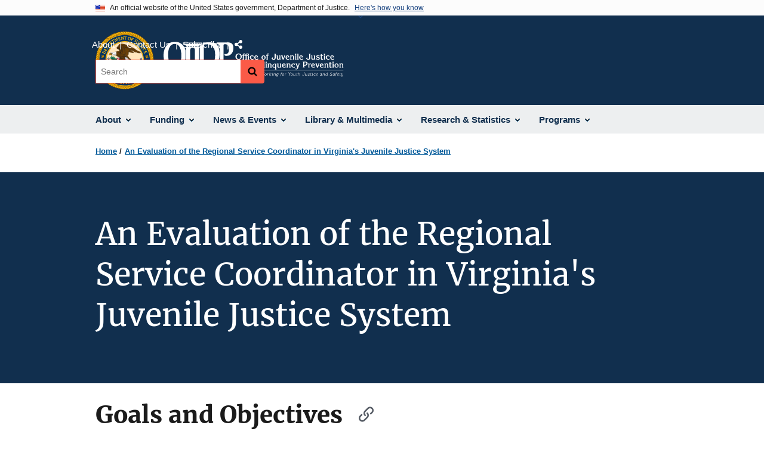

--- FILE ---
content_type: text/html; charset=UTF-8
request_url: https://ojjdp.ojp.gov/research-and-statistics/research-projects/evaluation-regional-service-coordinator-virginias-juvenile-justice-system/goals-and-objectives
body_size: 9702
content:
<!DOCTYPE html>
<html lang="en" dir="ltr" prefix="og: https://ogp.me/ns#">
  <head>
    <meta charset="utf-8" />
<link rel="preload" href="/themes/custom/ojp/assets/fonts/roboto/Roboto-Regular.woff2" as="font" type="font/woff2" crossorigin="" />
<link rel="preload" href="/themes/custom/ojp/assets/fonts/roboto/Roboto-Bold.woff2" as="font" type="font/woff2" crossorigin="" />
<link rel="preload" href="/themes/custom/ojp/assets/fonts/roboto/Roboto-Italic.woff2" as="font" type="font/woff2" crossorigin="" />
<link rel="preload" href="/themes/custom/ojp/assets/fonts/roboto/Roboto-BlackItalic.woff2" as="font" type="font/woff2" crossorigin="" />
<link rel="preload" href="/themes/custom/ojp/assets/fonts/merriweather/Latin-Merriweather-Regular.woff2" as="font" type="font/woff2" crossorigin="" />
<link rel="preload" href="/themes/custom/ojp/assets/fonts/merriweather/Latin-Merriweather-Bold.woff2" as="font" type="font/woff2" crossorigin="" />
<noscript><style>form.antibot * :not(.antibot-message) { display: none !important; }</style>
</noscript><meta name="description" content="The overarching goal of the evaluation is to better understand the implementation of the Regional Service Coordinator Model and how it is associated with changes in procedures, practices, and outcomes for youth and to translate those findings into meaningful recommendations to the Department of Juvenile Justice. OJJDP expects that these findings will also be informative to other juvenile justice systems interested in implementing similar improvement efforts. There are three objectives:" />
<link rel="canonical" href="https://ojjdp.ojp.gov/research-and-statistics/research-projects/evaluation-regional-service-coordinator-virginias-juvenile-justice-system/goals-and-objectives" />
<meta property="og:site_name" content="Office of Juvenile Justice and Delinquency Prevention" />
<meta property="og:url" content="https://ojjdp.ojp.gov/research-and-statistics/research-projects/evaluation-regional-service-coordinator-virginias-juvenile-justice-system/goals-and-objectives" />
<meta property="og:title" content="An Evaluation of the Regional Service Coordinator in Virginia&#039;s Juvenile Justice System | Goals and Objectives | Office of Juvenile Justice and Delinquency Prevention" />
<meta property="og:description" content="The overarching goal of the evaluation is to better understand the implementation of the Regional Service Coordinator Model and how it is associated with changes in procedures, practices, and outcomes for youth and to translate those findings into meaningful recommendations to the Department of Juvenile Justice. OJJDP expects that these findings will also be informative to other juvenile justice systems interested in implementing similar improvement efforts. There are three objectives:" />
<meta property="og:image" content="https://ojjdp.ojp.gov/sites/g/files/xyckuh176/files/images/2021-10/ojjdp-meta_og_1200x627.png" />
<meta name="twitter:card" content="summary_large_image" />
<meta name="twitter:description" content="The overarching goal of the evaluation is to better understand the implementation of the Regional Service Coordinator Model and how it is associated with changes in procedures, practices, and outcomes for youth and to translate those findings into meaningful recommendations to the Department of Juvenile Justice. OJJDP expects that these findings will also be informative to other juvenile justice systems interested in implementing similar improvement efforts. There are three objectives:" />
<meta name="twitter:title" content="An Evaluation of the Regional Service Coordinator in Virginia&#039;s Juvenile Justice System | Goals and Objectives | Office of Juvenile Justice and Delinquency Prevention" />
<meta name="twitter:image" content="https://ojjdp.ojp.gov/sites/g/files/xyckuh176/files/images/2021-10/ojjdp-meta_tw_1024x512.png" />
<meta name="google-site-verification" content="4PLVTsyCm3--uca8rMAYrsLAAEJtRBtpZWm-kh9pr0g" />
<meta name="Generator" content="Drupal 10 (https://www.drupal.org)" />
<meta name="MobileOptimized" content="width" />
<meta name="HandheldFriendly" content="true" />
<meta name="viewport" content="width=device-width, initial-scale=1.0" />
<link rel="icon" href="/themes/custom/ojp/assets/images/ojp/favicon.png" type="image/png" />
<link rel="alternate" hreflang="en" href="https://ojjdp.ojp.gov/research-and-statistics/research-projects/evaluation-regional-service-coordinator-virginias-juvenile-justice-system/goals-and-objectives" />

    <title>Archived | An Evaluation of the Regional Service Coordinator in Virginia&#039;s Juvenile Justice System | Goals and Objectives | Office of Juvenile Justice and Delinquency Prevention</title>
    <link rel="stylesheet" media="all" href="/sites/g/files/xyckuh176/files/css/css_6EIA1Yp2HJkjq3IuBBurSedZRxQ3kinzgZmgsmm9VRI.css?delta=0&amp;language=en&amp;theme=ojp&amp;include=[base64]" />
<link rel="stylesheet" media="all" href="/sites/g/files/xyckuh176/files/css/css_Ypsu4XtyBw3Upe9o6rG_HMzoTCSoXJQpAzGGkPbX90U.css?delta=1&amp;language=en&amp;theme=ojp&amp;include=[base64]" />
<link rel="stylesheet" media="print" href="/sites/g/files/xyckuh176/files/css/css_zxEGTDXeP9ngdNso24-Bomoquys4mkHkVPDlu-SLlg8.css?delta=2&amp;language=en&amp;theme=ojp&amp;include=[base64]" />
<link rel="stylesheet" media="all" href="/sites/g/files/xyckuh176/files/css/css_TJO5KPu1U2gTXRIhBWL4geIuon7dP9fjcN1wGFwLui8.css?delta=3&amp;language=en&amp;theme=ojp&amp;include=[base64]" />

    
  </head>
  <body class="path-node page-node-type-microsite-subpage">
        <a href="#main-content" class="visually-hidden focusable skip-link">
      Skip to main content
    </a>
    <noscript><iframe src="https://www.googletagmanager.com/ns.html?id=GTM-58F3ZV5"
                  height="0" width="0" style="display:none;visibility:hidden"></iframe></noscript>

      <div class="dialog-off-canvas-main-canvas" data-off-canvas-main-canvas>
      <section class="usa-banner" aria-label="Official government website">

    <div class="usa-accordion">
  <header class="usa-banner__header">
    <div class="usa-banner__inner">
      <div class="grid-col-auto">
        <img class="usa-banner__header-flag" src="/themes/custom/ojp/assets/images/us_flag_small.png" alt="U.S. flag">
      </div>
      <div class="grid-col-fill tablet:grid-col-auto">
        <p class="usa-banner__header-text">An official website of the United States government, Department of Justice.</p>
        <p class="usa-banner__header-action" aria-hidden="true">Here's how you know</p>
      </div>
      <button class="usa-accordion__button usa-banner__button"
              aria-expanded="false" aria-controls="gov-banner">
        <span class="usa-banner__button-text">Here's how you know</span>
      </button>
    </div>
  </header>
  <div class="usa-banner__content usa-accordion__content" id="gov-banner" hidden>
    <div class="grid-row grid-gap-lg">
      <div class="usa-banner__guidance tablet:grid-col-6">
        <img class="usa-banner__icon usa-media-block__img" src="/themes/custom/ojp/assets/images/icon-dot-gov.svg" role="img" alt="" aria-hidden="true">
        <div class="usa-media-block__body">
          <p>
            <strong>Official websites use .gov</strong>
            <br>
            A <strong>.gov</strong> website belongs to an official government organization in the United States.
          </p>
        </div>
      </div>
      <div class="usa-banner__guidance tablet:grid-col-6">
        <img class="usa-banner__icon usa-media-block__img" src="/themes/custom/ojp/assets/images/icon-https.svg" role="img" alt="" aria-hidden="true">
        <div class="usa-media-block__body">
          <p>
            <strong>Secure .gov websites use HTTPS</strong>
            <br>
            A <strong>lock</strong> (
            <span class="icon-lock"><svg xmlns="http://www.w3.org/2000/svg" width="52" height="64" viewBox="0 0 52 64" class="usa-banner__lock-image" role="img" aria-labelledby="banner-lock-title-default banner-lock-description-default" focusable="false"><title id="banner-lock-title-default">Lock</title><desc id="banner-lock-description-default">A locked padlock</desc><path fill="#000000" fill-rule="evenodd" d="M26 0c10.493 0 19 8.507 19 19v9h3a4 4 0 0 1 4 4v28a4 4 0 0 1-4 4H4a4 4 0 0 1-4-4V32a4 4 0 0 1 4-4h3v-9C7 8.507 15.507 0 26 0zm0 8c-5.979 0-10.843 4.77-10.996 10.712L15 19v9h22v-9c0-6.075-4.925-11-11-11z"/></svg></span>
            ) or <strong>https://</strong> means you’ve safely connected to the .gov website. Share sensitive information only on official, secure websites.          </p>
        </div>
      </div>
    </div>
  </div>
</div>


    
  </section>

  <header class="usa-header usa-header--extended" id="header">

    
      <div class="usa-navbar">
                <button class="usa-menu-btn usa-button">Menu</button>
                  <div class="region region-header">
    <div class="usa-logo" id="logo">
      <div class="ojp-seal">
      <a href="https://www.ojp.gov" accesskey="1" title="Office of Justice Programs" aria-label="Office of Justice Programs">
                <img src="/themes/custom/ojp/assets/images/ojp/OJP-seal.svg" alt="Office of Justice Programs seal" height="98" width="98" />
              </a>
    </div>
        <div class="ojp-office-logo">
      <a href="/" accesskey="2" title="Home" aria-label="Home">
        <img src="/sites/g/files/xyckuh176/files/2024-12/OJJDP_tagline_white.svg?v=1" alt="Home" />
      </a>
    </div>
  </div>

  </div>

      </div>

      <div class="usa-overlay"></div>
        <nav class="usa-nav" aria-label="site navigation">
          <div class="usa-nav__inner">

            <button class="usa-nav__close">
              <img src="/themes/custom/ojp/assets/images/close-white.svg" alt="close" />
            </button>

            
            
                                              <div class="region region-primary-menu">
    


  
  
          <ul class="usa-nav__primary usa-accordion" aria-label="primary navigation">
    
          <li class="usa-nav__primary-item" >

                  <button class="usa-accordion__button usa-nav__link" aria-expanded="false" aria-controls="extended-nav-section-1">
            <span>About</span>
          </button>
        
                    
  
          <ul id="extended-nav-section-1" class="usa-nav__submenu" hidden>

            <li class="usa-nav__submenu-item">
        <a href="/about">
          <span>About</span>
        </a>
      </li>
      
    
          <li class="usa-nav__submenu-item">

        
                  <a href="/about/legislation" class="link">
            <span class="">Legislation</span>
          </a>
        
      </li>
          <li class="usa-nav__submenu-item">

        
                  <a href="/about/ojjdp-administrator" class="link">
            <span class="">Administrator</span>
          </a>
        
      </li>
          <li class="usa-nav__submenu-item">

        
                  <a href="/about/staff" class="link">
            <span class="">Staff Listing</span>
          </a>
        
      </li>
          <li class="usa-nav__submenu-item">

        
                  <a href="/about/core-requirements" class="link">
            <span class="">Core Requirements</span>
          </a>
        
      </li>
        </ul>
  
        
      </li>
          <li class="usa-nav__primary-item" >

                  <button class="usa-accordion__button usa-nav__link" aria-expanded="false" aria-controls="extended-nav-section-2">
            <span>Funding</span>
          </button>
        
                    
  
          <ul id="extended-nav-section-2" class="usa-nav__submenu" hidden>

            <li class="usa-nav__submenu-item">
        <a href="/funding">
          <span>Funding</span>
        </a>
      </li>
      
    
          <li class="usa-nav__submenu-item">

        
                  <a href="/funding/current" class="link">
            <span class="">Open Funding</span>
          </a>
        
      </li>
          <li class="usa-nav__submenu-item">

        
                  <a href="/funding/how-to-apply-faqs" class="link">
            <span class="">How to Apply FAQs</span>
          </a>
        
      </li>
          <li class="usa-nav__submenu-item">

        
                  <a href="/funding/expired" class="link">
            <span class="">Past Funding</span>
          </a>
        
      </li>
          <li class="usa-nav__submenu-item">

        
                  <a href="/funding/grant-performance-measurement/overview" class="link">
            <span class="">Performance Measures</span>
          </a>
        
      </li>
          <li class="usa-nav__submenu-item">

        
                  <a href="/funding/peer-review" class="link">
            <span class="">Peer Review</span>
          </a>
        
      </li>
        </ul>
  
        
      </li>
          <li class="usa-nav__primary-item" >

                  <button class="usa-accordion__button usa-nav__link" aria-expanded="false" aria-controls="extended-nav-section-3">
            <span>News &amp; Events</span>
          </button>
        
                    
  
          <ul id="extended-nav-section-3" class="usa-nav__submenu" hidden>

            <li class="usa-nav__submenu-item">
        <a href="/news">
          <span>News &amp; Events</span>
        </a>
      </li>
      
    
          <li class="usa-nav__submenu-item">

        
                  <a href="/news/juvjust" class="link">
            <span class="">JUVJUST</span>
          </a>
        
      </li>
          <li class="usa-nav__submenu-item">

        
                  <a href="/news/press-releases" class="link">
            <span class="">Press Releases</span>
          </a>
        
      </li>
          <li class="usa-nav__submenu-item">

        
                  <a href="/news/blogs" class="link">
            <span class="">Blogs</span>
          </a>
        
      </li>
          <li class="usa-nav__submenu-item">

        
                  <a href="/events" class="link">
            <span class="">Events</span>
          </a>
        
      </li>
        </ul>
  
        
      </li>
          <li class="usa-nav__primary-item" >

                  <button class="usa-accordion__button usa-nav__link" aria-expanded="false" aria-controls="extended-nav-section-4">
            <span>Library &amp; Multimedia</span>
          </button>
        
                    
  
          <ul id="extended-nav-section-4" class="usa-nav__submenu" hidden>

            <li class="usa-nav__submenu-item">
        <a href="/library">
          <span>Library &amp; Multimedia</span>
        </a>
      </li>
      
    
          <li class="usa-nav__submenu-item">

        
                  <a href="/library/publications/list" class="link">
            <span class="">Publications</span>
          </a>
        
      </li>
          <li class="usa-nav__submenu-item">

        
                  <a href="/library/multimedia/list" class="link">
            <span class="">Multimedia</span>
          </a>
        
      </li>
          <li class="usa-nav__submenu-item">

        
                  <a href="/library/fact-sheets-fliers-and-resources#extended-nav-section-4" class="link">
            <span class="">Resources for the Field</span>
          </a>
        
      </li>
          <li class="usa-nav__submenu-item">

        
                  <a href="/library/publications/types" class="link">
            <span class="">Types of Publications</span>
          </a>
        
      </li>
        </ul>
  
        
      </li>
          <li class="usa-nav__primary-item" >

                  <button class="usa-accordion__button usa-nav__link" aria-expanded="false" aria-controls="extended-nav-section-5">
            <span>Research &amp; Statistics</span>
          </button>
        
                    
  
          <ul id="extended-nav-section-5" class="usa-nav__submenu" hidden>

            <li class="usa-nav__submenu-item">
        <a href="/research-statistics">
          <span>Research &amp; Statistics</span>
        </a>
      </li>
      
    
          <li class="usa-nav__submenu-item">

        
                  <a href="/statistical-briefing-book" class="link">
            <span class="">Statistical Briefing Book</span>
          </a>
        
      </li>
          <li class="usa-nav__submenu-item">

        
                  <a href="/evidence-based-programs" class="link">
            <span class="">Evidence-based Programs</span>
          </a>
        
      </li>
          <li class="usa-nav__submenu-item">

        
                  <a href="/model-programs-guide/home" class="link">
            <span class="">Model Programs Guide</span>
          </a>
        
      </li>
          <li class="usa-nav__submenu-item">

        
                  <a href="/grantee-guidance" class="link">
            <span class="">Grantee Guidance</span>
          </a>
        
      </li>
          <li class="usa-nav__submenu-item">

        
                  <a href="/archived-data" class="link">
            <span class="">Archived Data</span>
          </a>
        
      </li>
        </ul>
  
        
      </li>
          <li class="usa-nav__primary-item" >

                  <button class="usa-accordion__button usa-nav__link" aria-expanded="false" aria-controls="extended-nav-section-6">
            <span>Programs</span>
          </button>
        
                    
  
          <ul id="extended-nav-section-6" class="usa-nav__submenu" hidden>

            <li class="usa-nav__submenu-item">
        <a href="/programs">
          <span>Programs</span>
        </a>
      </li>
      
    
          <li class="usa-nav__submenu-item">

        
                  <a href="/states" class="link">
            <span class="">State Support</span>
          </a>
        
      </li>
          <li class="usa-nav__submenu-item">

        
                  <a href="/training-and-technical-assistance" class="link">
            <span class="">Training &amp; TA</span>
          </a>
        
      </li>
        </ul>
  
        
      </li>
        </ul>
  



  </div>

                            
                              <div class="default">
                    <div class="region region-secondary-menu">
    <div class="usa-nav__secondary">
      <ul class="usa-nav__secondary-links">

          <li class="usa-nav__secondary-item">
        <a href="/about">
          About
        </a>
      </li>
          <li class="usa-nav__secondary-item">
        <a href="/contact">
          Contact Us
        </a>
      </li>
          <li class="usa-nav__secondary-item">
        <a href="/subscribe">
          Subscribe
        </a>
      </li>
                  <li class="usa-nav__secondary-item">
        <div class="doj-sharing">
  <button id="doj-sharing-toggle" class="doj-sharing__toggle" tabindex="0" title="Choose a social sharing platform" aria-haspopup="true" aria-controls="doj-sharing-links" aria-expanded="false">Share</button>
<ul id="doj-sharing-links" class="doj-sharing__list" tabindex="0" aria-label="Choose a social sharing platform"><li><a href="https://www.facebook.com/sharer/sharer.php?u=https%3A//ojjdp.ojp.gov/research-and-statistics/research-projects/evaluation-regional-service-coordinator-virginias-juvenile-justice-system/goals-and-objectives" title="Share on Facebook" data-event-label="Share on Facebook" target="_blank">Facebook</a></li><li><a href="https://twitter.com/intent/tweet?url=https%3A//ojjdp.ojp.gov/research-and-statistics/research-projects/evaluation-regional-service-coordinator-virginias-juvenile-justice-system/goals-and-objectives&amp;text=Goals%20and%20Objectives" title="Share on X" data-event-label="Share on X" target="_blank">X</a></li><li><a href="https://www.linkedin.com/shareArticle?mini=true&amp;url=https%3A//ojjdp.ojp.gov/research-and-statistics/research-projects/evaluation-regional-service-coordinator-virginias-juvenile-justice-system/goals-and-objectives&amp;title=Goals%20and%20Objectives" title="Share on LinkedIn" data-event-label="Share on LinkedIn" target="_blank">LinkedIn</a></li><li><a href="https://reddit.com/submit?url=https%3A//ojjdp.ojp.gov/research-and-statistics/research-projects/evaluation-regional-service-coordinator-virginias-juvenile-justice-system/goals-and-objectives&amp;title=Goals%20and%20Objectives" title="Share on Reddit" data-event-label="Share on Reddit" target="_blank">Reddit</a></li><li><a href="https://pinterest.com/pin/create/button?url=https%3A//ojjdp.ojp.gov/research-and-statistics/research-projects/evaluation-regional-service-coordinator-virginias-juvenile-justice-system/goals-and-objectives&amp;media=https%3A//ojjdp.ojp.gov/sites/g/files/xyckuh176/files/images/2021-10/ojjdp-meta_og_1200x627.png&amp;description=Goals%20and%20Objectives" title="Share on Pinterest" data-event-label="Share on Pinterest" target="_blank">Pinterest</a></li><li><a href="/cdn-cgi/l/email-protection#[base64]" title="Share on Email" data-event-label="Share on Email">Email</a></li></ul>
</div>
      </li>
        </ul>
  
</div>

<div id="block-ojp-searchblock" data-block-plugin-id="ojp_search_block" class="block block-ojp-search block-ojp-search-block">
  
    
      
<div class="usa-search usa-search--small">
  <div role="search">
    
<div data-gname="ojp-search" data-queryParameterName="keys" class="gcse-searchbox-only" data-resultsUrl="/search/results">
  
</div>

  </div>
</div>
  </div>

  </div>

                </div>
              
            
          </div>
        </nav>

      
  </header>

  <div class="grid-container">
    <div class="grid-col-fill">
        <div class="region region-breadcrumb">
    <div id="block-ojp-breadcrumbs" data-block-plugin-id="system_breadcrumb_block" class="block block-system block-system-breadcrumb-block">
  
    
       <nav id="system-breadcrumb" aria-label="breadcrumb">
        <ol class="add-list-reset uswds-breadcrumbs uswds-horizontal-list">
                            <li>
                                            <a href="/">Home</a>
                                    </li>
                            <li>
                                            <a href="/research-and-statistics/research-projects/evaluation-regional-service-coordinator-virginias-juvenile-justice-system">An Evaluation of the Regional Service Coordinator in Virginia&#039;s Juvenile Justice System</a>
                                    </li>
                    </ol>
    </nav>

  </div>

  </div>

    </div>
  </div>

  <section class="clearfix" aria-label="hero">
      <div class="region region-hero">
    <div class="hero hero--no_image hero--primary">
  <div class="hero-container">
        <div class="hero__no_image-container  clearfix">
            <div class="hero__text-container ">
                
        <h1 class="hero__title">An Evaluation of the Regional Service Coordinator in Virginia&#039;s Juvenile Justice System</h1>
        

                
                                          </div>

                </div>
  </div>

    </div>


  </div>

  </section>

<div class="usa-section uswds-middle-section " aria-label="primary content">
  <div class="grid-container ">
    <div class="grid-col-fill">
        <div class="region region-highlighted">
    <div data-drupal-messages-fallback class="hidden"></div>

  </div>


      
    </div>
  </div>

  
  
  <main class="uswds-main-content-wrapper grid-container ">
    <a id="main-content" tabindex="-1"></a>
    <div class = "grid-row grid-gap-2">

      <div class="region-content tablet:grid-col-12">
          <div class="region region-content">
    <div id="block-ojp-page-title" data-block-plugin-id="page_title_block" class="block block-core block-page-title-block">
  
    
      
  <h1 class="uswds-page-title page-title"><span class="field field--name-title field--type-string field--label-hidden">Goals and Objectives</span>
</h1>


  </div>
<div id="block-ojp-content" data-block-plugin-id="system_main_block" class="block block-system block-system-main-block">
  
    
      

<article>

  
    

  
  <div>

    
      
  <div class="layout layout--twocol-section layout--twocol-section--75-25 layout--node-microsite_subpage">
                    <div  class="layout__region layout__region--first">
        <div data-block-plugin-id="extra_field_block:node:microsite_subpage:field_content_archival_notice" class="block--field-content-archival-notice block block-layout-builder block-extra-field-blocknodemicrosite-subpagefield-content-archival-notice">
  
    
                <div role="contentinfo"  class="usa-alert usa-alert--info" aria-label="Info Alert">
    <div class="usa-alert__body">
                                        <h3 class="usa-alert__heading">Archival Notice</h3>
              <p class="usa-alert__text">This is an archive page that is no longer being updated. It may contain outdated information and links may no longer function as originally intended.</p>
          </div>
  </div>

  </div>
<div data-block-plugin-id="field_block:node:microsite_subpage:body" class="block--body block block-layout-builder block-field-blocknodemicrosite-subpagebody">
  
    
      
            <div class="use-float-friendly-lists clearfix text-formatted field field--name-body field--type-text-with-summary field--label-hidden field__item"><p>The overarching goal of the evaluation is to better understand the implementation of the Regional Service Coordinator Model and how it is associated with changes in procedures, practices, and outcomes for youth and to translate those findings into meaningful recommendations to the Department of Juvenile Justice. OJJDP expects that these findings will also be informative to other juvenile justice systems interested in implementing similar improvement efforts.</p>

<p>There are three objectives:</p>

<ul>
	<li>Conduct a process evaluation of the implementation of the Regional Service Coordinator Model.</li>
	<li>Explore the extent to which implementation of the model is associated with changes in youth outcomes (recidivism, risk scores, and protective factors).</li>
	<li>Translate and disseminate findings to targeted audiences.</li>
</ul>

<p>The researchers will conduct a mixed-methods study that draws on multiple data sources, including: (1) existing Department of Juvenile Justice administrative data, (2) semi-structured interviews with judges, prosecutors, and direct service providers, (3) focus groups with probation officers and regional service coordinators, and (4) semi-structured interviews with justice-involved youth. A key focus of the research will be to examine whether implementation varies by a region's urbanicity and practitioner and youth characteristics.</p>

<p class="text-align-right"><a href="/research-and-statistics/research-projects/evaluation-regional-service-coordinator-virginias-juvenile-justice-system/milestones" title="Milestones">Next: Milestones</a></p></div>
      
  </div>
  
<div data-block-plugin-id="modification_notes" class="block block-ojp-core block-modification-notes modification-notes">
  <div class="modification-notes__divider"></div>
  
  
    <div class="modification-notes__note_date modification-notes__note_created">Date Created: March 11, 2020</div>
</div>

      </div>
    
          <div  class="layout__region layout__region--second">
        <div data-block-plugin-id="ojp_microsite_menu" class="block block-ojp-microsite block-ojp-microsite-menu">
  
    
      <nav class="navigation" aria-labelledby="microsite-menu"><h2 id="microsite-menu" class="visually-hidden">Side Navigation</h2>
<ul class="usa-sidenav"><li class="usa-sidenav__item"><a href="/research-and-statistics/research-projects/evaluation-regional-service-coordinator-virginias-juvenile-justice-system/overview" hreflang="en">Overview</a></li>
<li class="usa-sidenav__item"><a href="/research-and-statistics/research-projects/evaluation-regional-service-coordinator-virginias-juvenile-justice-system/goals-and-objectives" class="usa-current" hreflang="en">Goals and Objectives</a></li>
<li class="usa-sidenav__item"><a href="/research-and-statistics/research-projects/evaluation-regional-service-coordinator-virginias-juvenile-justice-system/milestones" hreflang="en">Milestones</a></li>
<li class="usa-sidenav__item"><a href="/research-and-statistics/research-projects/evaluation-regional-service-coordinator-virginias-juvenile-justice-system/contact-information" hreflang="en">Contact Information</a></li>
</ul>
</nav>

  </div>

      </div>
      
      </div>


  </div>

</article>

  </div>

  </div>

      </div>

      

      
    </div>
  </main>
</div>

<footer class="usa-footer usa-footer--big">
  <div class="grid-container usa-footer-return-to-top">
    <a id="return-to-top" class="hide" href="#">Top</a>
  </div>

      <div class="usa-footer__primary-section">
      <div class="grid-container footer__wrapper">
        <div class="usa-footer-primary__top padding-bottom-5">
                      <h3 class="usa-footer__agency-heading tablet:display-inline-block">Office of Juvenile Justice and Delinquency Prevention</h3>
                  </div>

        
        
                        <nav class="usa-footer-nav mobile-lg:grid-col-12" aria-label="footer navigation">

                        <div class="region region-footer-menu">
    

    
                <div class="grid-row grid-gap">
        
                  
    
                  <div class="mobile-lg:grid-col-6 desktop:grid-col-3">
        <section aria-labelledby="section-about-ojjdp" class="usa-footer__primary-content usa-footer__primary-content--collapsible display-block">
          <h4 id="section-about-ojjdp" class="usa-footer__primary-link">About OJJDP</h4>
                    <ul class="add-list-reset usa-list--unstyled">
                
        
                  
    
                  <li class="usa-footer__secondary-link">
        <a href="/about">About OJJDP</a>
      </li>
      
    
                  <li class="usa-footer__secondary-link">
        <a href="/about/legislation">Legislation</a>
      </li>
      
    
                  <li class="usa-footer__secondary-link">
        <a href="https://ojjdp.ojp.gov/contact">Contact Us</a>
      </li>
      
    
        
  
          </ul>
                  </section>
      </div>
      
    
                  <div class="mobile-lg:grid-col-6 desktop:grid-col-3">
        <section aria-labelledby="section-news-events" class="usa-footer__primary-content usa-footer__primary-content--collapsible display-block">
          <h4 id="section-news-events" class="usa-footer__primary-link">News &amp; Events</h4>
                    <ul class="add-list-reset usa-list--unstyled">
                
        
                  
    
                  <li class="usa-footer__secondary-link">
        <a href="/news/juvjust">JUVJUST</a>
      </li>
      
    
                  <li class="usa-footer__secondary-link">
        <a href="/news/newsletter">OJJDP News @ a Glance</a>
      </li>
      
    
                  <li class="usa-footer__secondary-link">
        <a href="/news/blogs">Blogs</a>
      </li>
      
    
                  <li class="usa-footer__secondary-link">
        <a href="/events">Upcoming Events</a>
      </li>
      
    
        
  
          </ul>
                  </section>
      </div>
      
    
                  <div class="mobile-lg:grid-col-6 desktop:grid-col-3">
        <section aria-labelledby="section-key-resources" class="usa-footer__primary-content usa-footer__primary-content--collapsible display-block">
          <h4 id="section-key-resources" class="usa-footer__primary-link">Key Resources</h4>
                    <ul class="add-list-reset usa-list--unstyled">
                
        
                  
    
                  <li class="usa-footer__secondary-link">
        <a href="/funding">Funding &amp; Awards</a>
      </li>
      
    
                  <li class="usa-footer__secondary-link">
        <a href="/states">State Support</a>
      </li>
      
    
                  <li class="usa-footer__secondary-link">
        <a href="https://www.ojjdp.gov/ojstatbb">Statistical Briefing Book</a>
      </li>
      
    
                  <li class="usa-footer__secondary-link">
        <a href="/model-programs-guide">Model Programs Guide</a>
      </li>
      
    
        
  
          </ul>
                  </section>
      </div>
      
    
                  <div class="mobile-lg:grid-col-6 desktop:grid-col-3">
        <section aria-labelledby="section-resources" class="usa-footer__primary-content usa-footer__primary-content--collapsible display-block">
          <h4 id="section-resources" class="usa-footer__primary-link">Resources</h4>
                    <ul class="add-list-reset usa-list--unstyled">
                
        
                  
    
                  <li class="usa-footer__secondary-link">
        <a href="/library">Library</a>
      </li>
      
    
                  <li class="usa-footer__secondary-link">
        <a href="/library/fact-sheets-fliers-and-resources">Resources for the Field</a>
      </li>
      
    
                  <li class="usa-footer__secondary-link">
        <a href="/training-and-technical-assistance">Training &amp; Technical Assistance</a>
      </li>
      
    
                  <li class="usa-footer__secondary-link">
        <a href="https://youth.gov">Youth.gov</a>
      </li>
      
    
                  <li class="usa-footer__secondary-link">
        <a href="https://www.ojp.gov/program/civil-rights-office/filing-civil-rights-complaint">File a Civil Rights Complaint</a>
      </li>
      
    
        
  
          </ul>
                  </section>
      </div>
      
    
                </div>
        
  



  </div>

          
        </nav>

        <div class="footer__social">
                      <a class="usa-link-facebook margin-right-2" href="https://www.facebook.com/OJPOJJDP/">
              <span class="usa-sr-only">Facebook</span><span class="f">&nbsp;</span>
            </a>
          
                      <a class="usa-link-twitter margin-right-2" href="https://twitter.com/OJPOJJDP">
              <span class="usa-sr-only">X</span><span class="t">&nbsp;</span>
            </a>
          
                      <a class="usa-link-youtube" href="https://www.youtube.com/OJPOJJDP">
              <span class="usa-sr-only">YouTube</span>
              <span class="yt"> </span>
            </a>
          
                  </div>

      </div>
    </div>
  

      <div class="usa-footer__secondary-section">

              <div class="grid-container">
          <div class="grid-row usa-footer__logos-container ">
                                              <div class="usa-footer-logo usa-width-one-half  desktop:grid-col-6 desktop:border-right border-base-dark">

                            <a href="https://www.ojp.gov">
                                                <img class="" src="/themes/custom/ojp/../ojp/assets/images/ojp/ojp-full.svg" alt="U.S. Department of Justice, Office of Justice Programs Logo">
                                            </a>
                          </div>
          
                                            <div class="desktop:grid-col-6">
              <div class="usa-footer__partner-logos 1">
                <div class="grid-row">
                  <div class="grid-col-4 flex-align-center usa-footer__partner-logo margin-bottom-3">
                    <a href="https://bja.ojp.gov" aria-label="Bureau of Justice Administration">
                      <img src="/themes/custom/ojp/assets/images/ojp/bja.svg" alt="Bureau of Justice Administration Logo" />
                    </a>
                  </div>
                  <div class="grid-col-4 flex-align-center usa-footer__partner-logo margin-bottom-3">
                    <a href="https://bjs.ojp.gov" aria-label="Bureau of Justice Statistics">
                      <img src="/themes/custom/ojp/assets/images/ojp/bjs.svg" alt="Bureau of Justice Statistics Logo" />
                    </a>
                  </div>
                  <div class="grid-col-4 flex-align-center usa-footer__partner-logo margin-bottom-3">
                    <a href=" https://nij.ojp.gov" aria-label="National Institute of Justice">
                      <img src="/themes/custom/ojp/assets/images/ojp/nij.svg" alt="National Institute of Justice Logo" />
                    </a>
                  </div>
                  <div class="grid-col-4 flex-align-center usa-footer__partner-logo">
                    <a href="https://ojjdp.ojp.gov" aria-label="Office of Juvenile Justice and Delinquency Prevention">
                      <img src="/themes/custom/ojp/assets/images/ojp/ojjdp.svg" alt="Office of Juvenile Justice and Delinquency Prevention Logo" />
                    </a>
                  </div>
                  <div class="grid-col-4 flex-align-center usa-footer__partner-logo">
                    <a href="https://ovc.ojp.gov" aria-label="Office for Victims of Crime">
                      <img src="/themes/custom/ojp/assets/images/ojp/ovc.svg" alt="Office for Victims of Crime Logo" />
                    </a>
                  </div>
                  <div class="grid-col-4 flex-align-center usa-footer__partner-logo">
                    <a href="https://smart.ojp.gov" aria-label="Office of Sex Offender Sentencing, Monitoring, Apprehending, Registering, and Tracking">
                      <img src="/themes/custom/ojp/assets/images/ojp/smart.svg" alt="Office of Sex Offender Sentencing, Monitoring, Apprehending, Registering, and Tracking Logo" />
                    </a>
                  </div>
                </div>
              </div>
            </div>

                    </div>

                      <div class="usa-footer-contact-links usa-width-one-half">

              <address>

                                  <p class="usa-footer-contact-heading">999 N. Capitol St., NE, Washington, DC  20531</p>
                
                
                
              </address>
            </div>
          
        </div>
      
              <div class="wide-nav">
          <nav aria-labelledby="block-bja-secondaryfooterlinkmenu-menu" id="block-bja-secondaryfooterlinkmenu" class="navigation menu--secondary-footer-link-menu">
            <h2 class="visually-hidden" id="block-bja-secondaryfooterlinkmenu-menu">Secondary Footer link menu</h2>
            <ul class="menu">
              <li class="menu-item">
                <a href="https://www.justice.gov/accessibility/accessibility-statement">Accessibility</a>
              </li>
              <li class="menu-item">
                <a href="https://www.justice.gov/open/plain-writing-act">Plain Language</a>
              </li>
              <li class="menu-item">
                <a href="https://www.justice.gov/doj/privacy-policy">Privacy Policy</a>
              </li>
              <li class="menu-item">
                <a href="https://www.justice.gov/legalpolicies">Legal Policies and Disclaimer</a>
              </li>
              <li class="menu-item">
                <a href="https://www.justice.gov/jmd/eeo-program-status-report">No FEAR Act</a>
              </li>
              <li class="menu-item">
                <a href="https://www.ojp.gov/program/freedom-information-act/foia-overview">Freedom of Information Act</a>
              </li>
              <li class="menu-item">
                <a href="https://www.usa.gov/">USA.gov</a>
              </li>
              <li class="menu-item">
                <a href="https://www.justice.gov/">Justice.gov</a>
              </li>
            </ul>
          </nav>
        </div>
                </div>
  
</footer>

  </div>

    
    <script data-cfasync="false" src="/cdn-cgi/scripts/5c5dd728/cloudflare-static/email-decode.min.js"></script><script type="application/json" data-drupal-selector="drupal-settings-json">{"path":{"baseUrl":"\/","pathPrefix":"","currentPath":"node\/74971","currentPathIsAdmin":false,"isFront":false,"currentLanguage":"en"},"pluralDelimiter":"\u0003","suppressDeprecationErrors":true,"gtag":{"tagId":"","otherIds":[],"events":[],"additionalConfigInfo":[]},"ajaxPageState":{"libraries":"[base64]","theme":"ojp","theme_token":null},"ajaxTrustedUrl":[],"gtm":{"tagId":null,"settings":{"GTM-58F3ZV5":{"data_layer":"dataLayer","include_environment":false}},"tagIds":["GTM-58F3ZV5"]},"anchorjs":{"selector":".block--body.block-layout-builder h2:not(.usa-accordion__heading), .block--body.block-layout-builder h3, .block--body.block-layout-builder h4, .block--body.block-layout-builder h5, .block-inline-blocktext.block-layout-builder h3, .block-inline-blocktext.block-layout-builder h4, .block-inline-blocktext.block-layout-builder h5, .block-ojp-taxonomy h3, .block-ojp-core h3, .block--field-faq-sections h3, .block-crimesolutions-content-block h3, .block-ojp-core h3, .view-program-practices-listing-alpha h2, .page-node-type-microsite-subpage .block-page-title-block h1, .block-views-blockvideos-multimedia-block h2, .block-inline-blocktext.block-layout-builder h2:not(.usa-accordion__heading), .block-crimesolutions-content-block h3"},"bu":{"_core":{"default_config_hash":"hHRgRa8uaUJPBEvzD2uaerY4Z9xdbV4glRDRNp8euEE"},"notify_ie":12,"notify_firefox":56,"notify_opera":49,"notify_safari":10,"notify_chrome":62,"insecure":false,"unsupported":false,"mobile":false,"visibility_type":"hide","visibility_pages":"admin\/*","source":"\/\/browser-update.org\/update.min.js","show_source":"","position":"top","text_override":"{brow_name} is no longer supported. Some features of this site may not display correctly.","reminder":null,"reminder_closed":null,"new_window":false,"url":"","no_close":false,"test_mode":false},"ojp_search":{"search_no_query_text":"Your search yielded no results."},"ajax":[],"user":{"uid":0,"permissionsHash":"18e0ecae13be1db47633929de0e0fdca753d62a1b98e2fcd818f70e28948516e"}}</script>
<script src="/sites/g/files/xyckuh176/files/js/js_J1zd2N7H0l9iClJCTKNPNxO6r8TF7PcXfbRreIpMiqg.js?scope=footer&amp;delta=0&amp;language=en&amp;theme=ojp&amp;include=[base64]"></script>
<script src="/libraries/anchor-js/anchor.min.js?v=4.3.0" defer></script>
<script src="/libraries/clipboard/dist/clipboard.min.js?v=2.0.6" defer></script>
<script src="/modules/custom/anchorjs/js/anchorjs.custom.js?v=0.1.0" defer></script>
<script src="/sites/g/files/xyckuh176/files/js/js_MDrcoE0NRDnHvssqeZzn0X1om5TXtbE2p5z6LENvcvk.js?scope=footer&amp;delta=4&amp;language=en&amp;theme=ojp&amp;include=[base64]"></script>
<script src="/modules/custom/ckeditor5_embedded_content/js/aftermarket/uswds_accordion.js?t8vnj6"></script>
<script src="/sites/g/files/xyckuh176/files/js/js_bCYTci8oNamnhWSzfFRR_Wd5PA67fMu9rbDDMQADrHo.js?scope=footer&amp;delta=6&amp;language=en&amp;theme=ojp&amp;include=[base64]"></script>
<script src="/extlink/settings.js"></script>
<script src="/sites/g/files/xyckuh176/files/js/js_xgZrggXlFB2BQrKodH0YO_xPH5y-fKsiDP8eBRbW2wE.js?scope=footer&amp;delta=8&amp;language=en&amp;theme=ojp&amp;include=[base64]"></script>
<script src="/modules/contrib/google_tag/js/gtag.js?t8vnj6"></script>
<script src="/sites/g/files/xyckuh176/files/js/js_8XLuCRwwCmpxJT5hnUFiT561pVUhkdFFzmRmiYdznBg.js?scope=footer&amp;delta=10&amp;language=en&amp;theme=ojp&amp;include=[base64]"></script>
<script src="/modules/contrib/google_tag/js/gtm.js?t8vnj6"></script>
<script src="/sites/g/files/xyckuh176/files/js/js_l2O0vZSKdJa4uE8lXrJFsjaAx-3dtuQtt7Yd_ZdnZSY.js?scope=footer&amp;delta=12&amp;language=en&amp;theme=ojp&amp;include=[base64]"></script>
<script src="/libraries/datatables.net/js/jquery.dataTables.js?v=1.x" defer></script>
<script src="/libraries/datatables.net-responsive/js/dataTables.responsive.min.js?v=1.x" defer></script>
<script src="/modules/custom/ojp_datatables/js/ojp_datatables.js?v=1.x" defer></script>
<script src="/sites/g/files/xyckuh176/files/js/js_1W-JAu5e2WZX9HIK37AqC17MEUaYG2zwE-DsGXo5JXY.js?scope=footer&amp;delta=16&amp;language=en&amp;theme=ojp&amp;include=[base64]"></script>
<script src="https://cse.google.com/cse.js?cx=015849196504226064512:1xxn2dbqarg"></script>

  </body>
</html>
